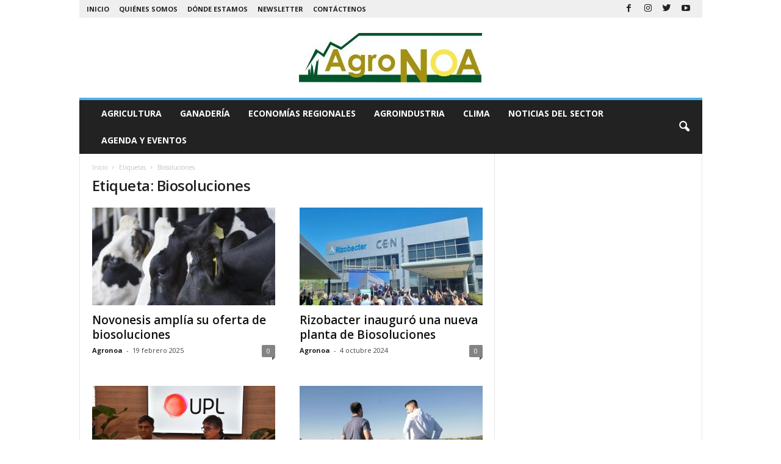

--- FILE ---
content_type: text/html; charset=utf-8
request_url: https://www.google.com/recaptcha/api2/aframe
body_size: 265
content:
<!DOCTYPE HTML><html><head><meta http-equiv="content-type" content="text/html; charset=UTF-8"></head><body><script nonce="7tjcJH7If1rrlaI5tjQu_w">/** Anti-fraud and anti-abuse applications only. See google.com/recaptcha */ try{var clients={'sodar':'https://pagead2.googlesyndication.com/pagead/sodar?'};window.addEventListener("message",function(a){try{if(a.source===window.parent){var b=JSON.parse(a.data);var c=clients[b['id']];if(c){var d=document.createElement('img');d.src=c+b['params']+'&rc='+(localStorage.getItem("rc::a")?sessionStorage.getItem("rc::b"):"");window.document.body.appendChild(d);sessionStorage.setItem("rc::e",parseInt(sessionStorage.getItem("rc::e")||0)+1);localStorage.setItem("rc::h",'1768709290008');}}}catch(b){}});window.parent.postMessage("_grecaptcha_ready", "*");}catch(b){}</script></body></html>